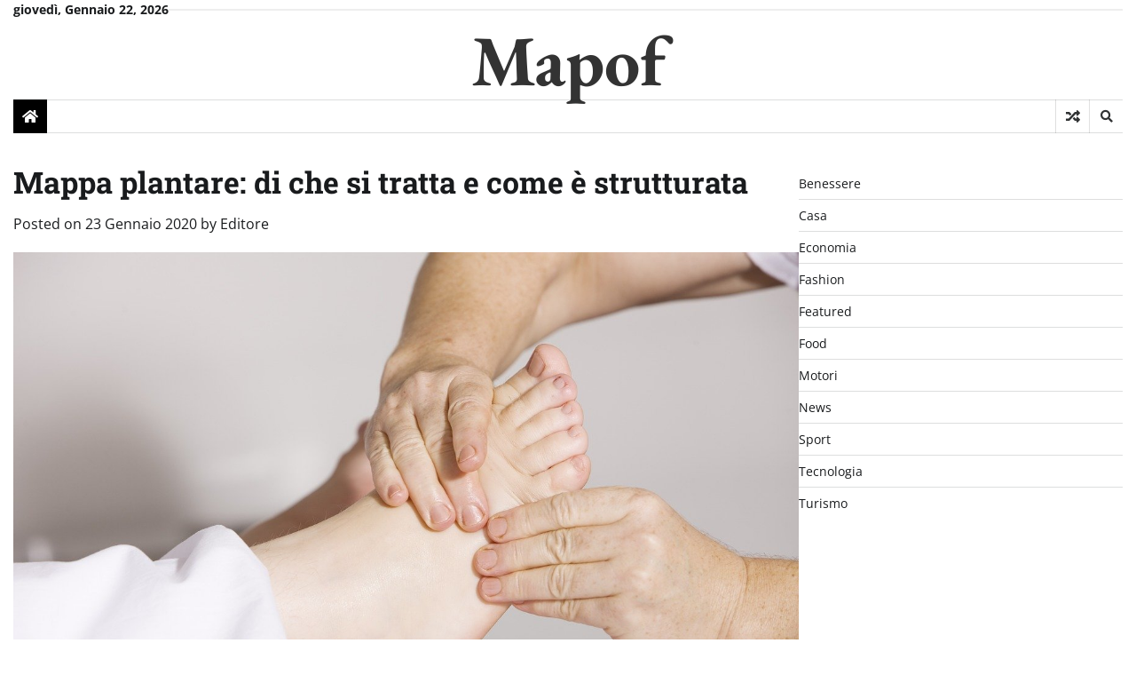

--- FILE ---
content_type: text/html; charset=UTF-8
request_url: https://www.mapof.it/mappa-plantare-di-che-si-tratta-e-come-e-strutturata/
body_size: 36565
content:
<!doctype html>
<html lang="it-IT">

<head>
	<meta charset="UTF-8">
	<meta name="viewport" content="width=device-width, initial-scale=1">
	<link rel="profile" href="https://gmpg.org/xfn/11">

	<title>Mappa plantare: di che si tratta e come è strutturata &#8211; Mapof</title>
<meta name='robots' content='max-image-preview:large' />
<link rel="alternate" type="application/rss+xml" title="Mapof &raquo; Feed" href="https://www.mapof.it/feed/" />
<script>
window._wpemojiSettings = {"baseUrl":"https:\/\/s.w.org\/images\/core\/emoji\/15.0.3\/72x72\/","ext":".png","svgUrl":"https:\/\/s.w.org\/images\/core\/emoji\/15.0.3\/svg\/","svgExt":".svg","source":{"concatemoji":"https:\/\/www.mapof.it\/wp-includes\/js\/wp-emoji-release.min.js?ver=6.5.7"}};
/*! This file is auto-generated */
!function(i,n){var o,s,e;function c(e){try{var t={supportTests:e,timestamp:(new Date).valueOf()};sessionStorage.setItem(o,JSON.stringify(t))}catch(e){}}function p(e,t,n){e.clearRect(0,0,e.canvas.width,e.canvas.height),e.fillText(t,0,0);var t=new Uint32Array(e.getImageData(0,0,e.canvas.width,e.canvas.height).data),r=(e.clearRect(0,0,e.canvas.width,e.canvas.height),e.fillText(n,0,0),new Uint32Array(e.getImageData(0,0,e.canvas.width,e.canvas.height).data));return t.every(function(e,t){return e===r[t]})}function u(e,t,n){switch(t){case"flag":return n(e,"\ud83c\udff3\ufe0f\u200d\u26a7\ufe0f","\ud83c\udff3\ufe0f\u200b\u26a7\ufe0f")?!1:!n(e,"\ud83c\uddfa\ud83c\uddf3","\ud83c\uddfa\u200b\ud83c\uddf3")&&!n(e,"\ud83c\udff4\udb40\udc67\udb40\udc62\udb40\udc65\udb40\udc6e\udb40\udc67\udb40\udc7f","\ud83c\udff4\u200b\udb40\udc67\u200b\udb40\udc62\u200b\udb40\udc65\u200b\udb40\udc6e\u200b\udb40\udc67\u200b\udb40\udc7f");case"emoji":return!n(e,"\ud83d\udc26\u200d\u2b1b","\ud83d\udc26\u200b\u2b1b")}return!1}function f(e,t,n){var r="undefined"!=typeof WorkerGlobalScope&&self instanceof WorkerGlobalScope?new OffscreenCanvas(300,150):i.createElement("canvas"),a=r.getContext("2d",{willReadFrequently:!0}),o=(a.textBaseline="top",a.font="600 32px Arial",{});return e.forEach(function(e){o[e]=t(a,e,n)}),o}function t(e){var t=i.createElement("script");t.src=e,t.defer=!0,i.head.appendChild(t)}"undefined"!=typeof Promise&&(o="wpEmojiSettingsSupports",s=["flag","emoji"],n.supports={everything:!0,everythingExceptFlag:!0},e=new Promise(function(e){i.addEventListener("DOMContentLoaded",e,{once:!0})}),new Promise(function(t){var n=function(){try{var e=JSON.parse(sessionStorage.getItem(o));if("object"==typeof e&&"number"==typeof e.timestamp&&(new Date).valueOf()<e.timestamp+604800&&"object"==typeof e.supportTests)return e.supportTests}catch(e){}return null}();if(!n){if("undefined"!=typeof Worker&&"undefined"!=typeof OffscreenCanvas&&"undefined"!=typeof URL&&URL.createObjectURL&&"undefined"!=typeof Blob)try{var e="postMessage("+f.toString()+"("+[JSON.stringify(s),u.toString(),p.toString()].join(",")+"));",r=new Blob([e],{type:"text/javascript"}),a=new Worker(URL.createObjectURL(r),{name:"wpTestEmojiSupports"});return void(a.onmessage=function(e){c(n=e.data),a.terminate(),t(n)})}catch(e){}c(n=f(s,u,p))}t(n)}).then(function(e){for(var t in e)n.supports[t]=e[t],n.supports.everything=n.supports.everything&&n.supports[t],"flag"!==t&&(n.supports.everythingExceptFlag=n.supports.everythingExceptFlag&&n.supports[t]);n.supports.everythingExceptFlag=n.supports.everythingExceptFlag&&!n.supports.flag,n.DOMReady=!1,n.readyCallback=function(){n.DOMReady=!0}}).then(function(){return e}).then(function(){var e;n.supports.everything||(n.readyCallback(),(e=n.source||{}).concatemoji?t(e.concatemoji):e.wpemoji&&e.twemoji&&(t(e.twemoji),t(e.wpemoji)))}))}((window,document),window._wpemojiSettings);
</script>
<style id='wp-emoji-styles-inline-css'>

	img.wp-smiley, img.emoji {
		display: inline !important;
		border: none !important;
		box-shadow: none !important;
		height: 1em !important;
		width: 1em !important;
		margin: 0 0.07em !important;
		vertical-align: -0.1em !important;
		background: none !important;
		padding: 0 !important;
	}
</style>
<link rel='stylesheet' id='wp-block-library-css' href='https://www.mapof.it/wp-includes/css/dist/block-library/style.min.css?ver=6.5.7' media='all' />
<style id='wp-block-library-theme-inline-css'>
.wp-block-audio figcaption{color:#555;font-size:13px;text-align:center}.is-dark-theme .wp-block-audio figcaption{color:#ffffffa6}.wp-block-audio{margin:0 0 1em}.wp-block-code{border:1px solid #ccc;border-radius:4px;font-family:Menlo,Consolas,monaco,monospace;padding:.8em 1em}.wp-block-embed figcaption{color:#555;font-size:13px;text-align:center}.is-dark-theme .wp-block-embed figcaption{color:#ffffffa6}.wp-block-embed{margin:0 0 1em}.blocks-gallery-caption{color:#555;font-size:13px;text-align:center}.is-dark-theme .blocks-gallery-caption{color:#ffffffa6}.wp-block-image figcaption{color:#555;font-size:13px;text-align:center}.is-dark-theme .wp-block-image figcaption{color:#ffffffa6}.wp-block-image{margin:0 0 1em}.wp-block-pullquote{border-bottom:4px solid;border-top:4px solid;color:currentColor;margin-bottom:1.75em}.wp-block-pullquote cite,.wp-block-pullquote footer,.wp-block-pullquote__citation{color:currentColor;font-size:.8125em;font-style:normal;text-transform:uppercase}.wp-block-quote{border-left:.25em solid;margin:0 0 1.75em;padding-left:1em}.wp-block-quote cite,.wp-block-quote footer{color:currentColor;font-size:.8125em;font-style:normal;position:relative}.wp-block-quote.has-text-align-right{border-left:none;border-right:.25em solid;padding-left:0;padding-right:1em}.wp-block-quote.has-text-align-center{border:none;padding-left:0}.wp-block-quote.is-large,.wp-block-quote.is-style-large,.wp-block-quote.is-style-plain{border:none}.wp-block-search .wp-block-search__label{font-weight:700}.wp-block-search__button{border:1px solid #ccc;padding:.375em .625em}:where(.wp-block-group.has-background){padding:1.25em 2.375em}.wp-block-separator.has-css-opacity{opacity:.4}.wp-block-separator{border:none;border-bottom:2px solid;margin-left:auto;margin-right:auto}.wp-block-separator.has-alpha-channel-opacity{opacity:1}.wp-block-separator:not(.is-style-wide):not(.is-style-dots){width:100px}.wp-block-separator.has-background:not(.is-style-dots){border-bottom:none;height:1px}.wp-block-separator.has-background:not(.is-style-wide):not(.is-style-dots){height:2px}.wp-block-table{margin:0 0 1em}.wp-block-table td,.wp-block-table th{word-break:normal}.wp-block-table figcaption{color:#555;font-size:13px;text-align:center}.is-dark-theme .wp-block-table figcaption{color:#ffffffa6}.wp-block-video figcaption{color:#555;font-size:13px;text-align:center}.is-dark-theme .wp-block-video figcaption{color:#ffffffa6}.wp-block-video{margin:0 0 1em}.wp-block-template-part.has-background{margin-bottom:0;margin-top:0;padding:1.25em 2.375em}
</style>
<style id='classic-theme-styles-inline-css'>
/*! This file is auto-generated */
.wp-block-button__link{color:#fff;background-color:#32373c;border-radius:9999px;box-shadow:none;text-decoration:none;padding:calc(.667em + 2px) calc(1.333em + 2px);font-size:1.125em}.wp-block-file__button{background:#32373c;color:#fff;text-decoration:none}
</style>
<style id='global-styles-inline-css'>
body{--wp--preset--color--black: #000000;--wp--preset--color--cyan-bluish-gray: #abb8c3;--wp--preset--color--white: #ffffff;--wp--preset--color--pale-pink: #f78da7;--wp--preset--color--vivid-red: #cf2e2e;--wp--preset--color--luminous-vivid-orange: #ff6900;--wp--preset--color--luminous-vivid-amber: #fcb900;--wp--preset--color--light-green-cyan: #7bdcb5;--wp--preset--color--vivid-green-cyan: #00d084;--wp--preset--color--pale-cyan-blue: #8ed1fc;--wp--preset--color--vivid-cyan-blue: #0693e3;--wp--preset--color--vivid-purple: #9b51e0;--wp--preset--gradient--vivid-cyan-blue-to-vivid-purple: linear-gradient(135deg,rgba(6,147,227,1) 0%,rgb(155,81,224) 100%);--wp--preset--gradient--light-green-cyan-to-vivid-green-cyan: linear-gradient(135deg,rgb(122,220,180) 0%,rgb(0,208,130) 100%);--wp--preset--gradient--luminous-vivid-amber-to-luminous-vivid-orange: linear-gradient(135deg,rgba(252,185,0,1) 0%,rgba(255,105,0,1) 100%);--wp--preset--gradient--luminous-vivid-orange-to-vivid-red: linear-gradient(135deg,rgba(255,105,0,1) 0%,rgb(207,46,46) 100%);--wp--preset--gradient--very-light-gray-to-cyan-bluish-gray: linear-gradient(135deg,rgb(238,238,238) 0%,rgb(169,184,195) 100%);--wp--preset--gradient--cool-to-warm-spectrum: linear-gradient(135deg,rgb(74,234,220) 0%,rgb(151,120,209) 20%,rgb(207,42,186) 40%,rgb(238,44,130) 60%,rgb(251,105,98) 80%,rgb(254,248,76) 100%);--wp--preset--gradient--blush-light-purple: linear-gradient(135deg,rgb(255,206,236) 0%,rgb(152,150,240) 100%);--wp--preset--gradient--blush-bordeaux: linear-gradient(135deg,rgb(254,205,165) 0%,rgb(254,45,45) 50%,rgb(107,0,62) 100%);--wp--preset--gradient--luminous-dusk: linear-gradient(135deg,rgb(255,203,112) 0%,rgb(199,81,192) 50%,rgb(65,88,208) 100%);--wp--preset--gradient--pale-ocean: linear-gradient(135deg,rgb(255,245,203) 0%,rgb(182,227,212) 50%,rgb(51,167,181) 100%);--wp--preset--gradient--electric-grass: linear-gradient(135deg,rgb(202,248,128) 0%,rgb(113,206,126) 100%);--wp--preset--gradient--midnight: linear-gradient(135deg,rgb(2,3,129) 0%,rgb(40,116,252) 100%);--wp--preset--font-size--small: 12px;--wp--preset--font-size--medium: 20px;--wp--preset--font-size--large: 36px;--wp--preset--font-size--x-large: 42px;--wp--preset--font-size--regular: 16px;--wp--preset--font-size--larger: 36px;--wp--preset--font-size--huge: 48px;--wp--preset--spacing--20: 0.44rem;--wp--preset--spacing--30: 0.67rem;--wp--preset--spacing--40: 1rem;--wp--preset--spacing--50: 1.5rem;--wp--preset--spacing--60: 2.25rem;--wp--preset--spacing--70: 3.38rem;--wp--preset--spacing--80: 5.06rem;--wp--preset--shadow--natural: 6px 6px 9px rgba(0, 0, 0, 0.2);--wp--preset--shadow--deep: 12px 12px 50px rgba(0, 0, 0, 0.4);--wp--preset--shadow--sharp: 6px 6px 0px rgba(0, 0, 0, 0.2);--wp--preset--shadow--outlined: 6px 6px 0px -3px rgba(255, 255, 255, 1), 6px 6px rgba(0, 0, 0, 1);--wp--preset--shadow--crisp: 6px 6px 0px rgba(0, 0, 0, 1);}:where(.is-layout-flex){gap: 0.5em;}:where(.is-layout-grid){gap: 0.5em;}body .is-layout-flex{display: flex;}body .is-layout-flex{flex-wrap: wrap;align-items: center;}body .is-layout-flex > *{margin: 0;}body .is-layout-grid{display: grid;}body .is-layout-grid > *{margin: 0;}:where(.wp-block-columns.is-layout-flex){gap: 2em;}:where(.wp-block-columns.is-layout-grid){gap: 2em;}:where(.wp-block-post-template.is-layout-flex){gap: 1.25em;}:where(.wp-block-post-template.is-layout-grid){gap: 1.25em;}.has-black-color{color: var(--wp--preset--color--black) !important;}.has-cyan-bluish-gray-color{color: var(--wp--preset--color--cyan-bluish-gray) !important;}.has-white-color{color: var(--wp--preset--color--white) !important;}.has-pale-pink-color{color: var(--wp--preset--color--pale-pink) !important;}.has-vivid-red-color{color: var(--wp--preset--color--vivid-red) !important;}.has-luminous-vivid-orange-color{color: var(--wp--preset--color--luminous-vivid-orange) !important;}.has-luminous-vivid-amber-color{color: var(--wp--preset--color--luminous-vivid-amber) !important;}.has-light-green-cyan-color{color: var(--wp--preset--color--light-green-cyan) !important;}.has-vivid-green-cyan-color{color: var(--wp--preset--color--vivid-green-cyan) !important;}.has-pale-cyan-blue-color{color: var(--wp--preset--color--pale-cyan-blue) !important;}.has-vivid-cyan-blue-color{color: var(--wp--preset--color--vivid-cyan-blue) !important;}.has-vivid-purple-color{color: var(--wp--preset--color--vivid-purple) !important;}.has-black-background-color{background-color: var(--wp--preset--color--black) !important;}.has-cyan-bluish-gray-background-color{background-color: var(--wp--preset--color--cyan-bluish-gray) !important;}.has-white-background-color{background-color: var(--wp--preset--color--white) !important;}.has-pale-pink-background-color{background-color: var(--wp--preset--color--pale-pink) !important;}.has-vivid-red-background-color{background-color: var(--wp--preset--color--vivid-red) !important;}.has-luminous-vivid-orange-background-color{background-color: var(--wp--preset--color--luminous-vivid-orange) !important;}.has-luminous-vivid-amber-background-color{background-color: var(--wp--preset--color--luminous-vivid-amber) !important;}.has-light-green-cyan-background-color{background-color: var(--wp--preset--color--light-green-cyan) !important;}.has-vivid-green-cyan-background-color{background-color: var(--wp--preset--color--vivid-green-cyan) !important;}.has-pale-cyan-blue-background-color{background-color: var(--wp--preset--color--pale-cyan-blue) !important;}.has-vivid-cyan-blue-background-color{background-color: var(--wp--preset--color--vivid-cyan-blue) !important;}.has-vivid-purple-background-color{background-color: var(--wp--preset--color--vivid-purple) !important;}.has-black-border-color{border-color: var(--wp--preset--color--black) !important;}.has-cyan-bluish-gray-border-color{border-color: var(--wp--preset--color--cyan-bluish-gray) !important;}.has-white-border-color{border-color: var(--wp--preset--color--white) !important;}.has-pale-pink-border-color{border-color: var(--wp--preset--color--pale-pink) !important;}.has-vivid-red-border-color{border-color: var(--wp--preset--color--vivid-red) !important;}.has-luminous-vivid-orange-border-color{border-color: var(--wp--preset--color--luminous-vivid-orange) !important;}.has-luminous-vivid-amber-border-color{border-color: var(--wp--preset--color--luminous-vivid-amber) !important;}.has-light-green-cyan-border-color{border-color: var(--wp--preset--color--light-green-cyan) !important;}.has-vivid-green-cyan-border-color{border-color: var(--wp--preset--color--vivid-green-cyan) !important;}.has-pale-cyan-blue-border-color{border-color: var(--wp--preset--color--pale-cyan-blue) !important;}.has-vivid-cyan-blue-border-color{border-color: var(--wp--preset--color--vivid-cyan-blue) !important;}.has-vivid-purple-border-color{border-color: var(--wp--preset--color--vivid-purple) !important;}.has-vivid-cyan-blue-to-vivid-purple-gradient-background{background: var(--wp--preset--gradient--vivid-cyan-blue-to-vivid-purple) !important;}.has-light-green-cyan-to-vivid-green-cyan-gradient-background{background: var(--wp--preset--gradient--light-green-cyan-to-vivid-green-cyan) !important;}.has-luminous-vivid-amber-to-luminous-vivid-orange-gradient-background{background: var(--wp--preset--gradient--luminous-vivid-amber-to-luminous-vivid-orange) !important;}.has-luminous-vivid-orange-to-vivid-red-gradient-background{background: var(--wp--preset--gradient--luminous-vivid-orange-to-vivid-red) !important;}.has-very-light-gray-to-cyan-bluish-gray-gradient-background{background: var(--wp--preset--gradient--very-light-gray-to-cyan-bluish-gray) !important;}.has-cool-to-warm-spectrum-gradient-background{background: var(--wp--preset--gradient--cool-to-warm-spectrum) !important;}.has-blush-light-purple-gradient-background{background: var(--wp--preset--gradient--blush-light-purple) !important;}.has-blush-bordeaux-gradient-background{background: var(--wp--preset--gradient--blush-bordeaux) !important;}.has-luminous-dusk-gradient-background{background: var(--wp--preset--gradient--luminous-dusk) !important;}.has-pale-ocean-gradient-background{background: var(--wp--preset--gradient--pale-ocean) !important;}.has-electric-grass-gradient-background{background: var(--wp--preset--gradient--electric-grass) !important;}.has-midnight-gradient-background{background: var(--wp--preset--gradient--midnight) !important;}.has-small-font-size{font-size: var(--wp--preset--font-size--small) !important;}.has-medium-font-size{font-size: var(--wp--preset--font-size--medium) !important;}.has-large-font-size{font-size: var(--wp--preset--font-size--large) !important;}.has-x-large-font-size{font-size: var(--wp--preset--font-size--x-large) !important;}
.wp-block-navigation a:where(:not(.wp-element-button)){color: inherit;}
:where(.wp-block-post-template.is-layout-flex){gap: 1.25em;}:where(.wp-block-post-template.is-layout-grid){gap: 1.25em;}
:where(.wp-block-columns.is-layout-flex){gap: 2em;}:where(.wp-block-columns.is-layout-grid){gap: 2em;}
.wp-block-pullquote{font-size: 1.5em;line-height: 1.6;}
</style>
<link rel='stylesheet' id='classy-news-fonts-css' href='https://www.mapof.it/wp-content/fonts/f4f4ed02128da234883bd53cfc937425.css' media='all' />
<link rel='stylesheet' id='classy-news-slick-style-css' href='https://www.mapof.it/wp-content/themes/classy-news/assets/css/slick.min.css?ver=1.8.0' media='all' />
<link rel='stylesheet' id='classy-news-fontawesome-style-css' href='https://www.mapof.it/wp-content/themes/classy-news/assets/css/fontawesome.min.css?ver=1.8.0' media='all' />
<link rel='stylesheet' id='classy-news-endless-river-style-css' href='https://www.mapof.it/wp-content/themes/classy-news/assets/css/endless-river.min.css?ver=1.8.0' media='all' />
<link rel='stylesheet' id='classy-news-blocks-style-css' href='https://www.mapof.it/wp-content/themes/classy-news/assets/css/blocks.min.css?ver=6.5.7' media='all' />
<link rel='stylesheet' id='classy-news-style-css' href='https://www.mapof.it/wp-content/themes/classy-news/style.css?ver=1.1.0' media='all' />
<script src="https://www.mapof.it/wp-includes/js/jquery/jquery.min.js?ver=3.7.1" id="jquery-core-js"></script>
<script src="https://www.mapof.it/wp-includes/js/jquery/jquery-migrate.min.js?ver=3.4.1" id="jquery-migrate-js"></script>
<link rel="https://api.w.org/" href="https://www.mapof.it/wp-json/" /><link rel="alternate" type="application/json" href="https://www.mapof.it/wp-json/wp/v2/posts/808" /><link rel="EditURI" type="application/rsd+xml" title="RSD" href="https://www.mapof.it/xmlrpc.php?rsd" />
<meta name="generator" content="WordPress 6.5.7" />
<link rel="canonical" href="https://www.mapof.it/mappa-plantare-di-che-si-tratta-e-come-e-strutturata/" />
<link rel='shortlink' href='https://www.mapof.it/?p=808' />
<link rel="alternate" type="application/json+oembed" href="https://www.mapof.it/wp-json/oembed/1.0/embed?url=https%3A%2F%2Fwww.mapof.it%2Fmappa-plantare-di-che-si-tratta-e-come-e-strutturata%2F" />
<link rel="alternate" type="text/xml+oembed" href="https://www.mapof.it/wp-json/oembed/1.0/embed?url=https%3A%2F%2Fwww.mapof.it%2Fmappa-plantare-di-che-si-tratta-e-come-e-strutturata%2F&#038;format=xml" />

<style type="text/css" id="breadcrumb-trail-css">.trail-items li:not(:last-child):after {content: "/";}</style>
	<style type="text/css">

		/* Site title */
		.site-title a{
			color: #333333;
		}
		/* End Site title */

		/*Typography CSS*/

		
		
		
		
	/*End Typography CSS*/

</style>

	</head>

<body class="post-template-default single single-post postid-808 single-format-standard wp-embed-responsive right-sidebar section-header-6 light-mode">
		<div id="page" class="site">
		<a class="skip-link screen-reader-text" href="#primary-content">Skip to content</a>

		<div id="loader">
			<div class="loader-container">
				<div id="preloader">
					<div class="pre-loader-5"></div>
				</div>
			</div>
		</div><!-- #loader -->

		<header id="masthead" class="site-header">

							<div class="top-header">
					<div class="theme-wrapper">
						<div class="top-header-wrap">
							<div class="left-side">
								<div class="top-info">
									giovedì, Gennaio 22, 2026								</div>
							</div>
							<div class="right-side">
								<div class="social-icons">
																	</div>
							</div>
						</div>
					</div>
				</div>
						<div class="middle-header">
								<div class="theme-wrapper">
					<div class="middle-header-wrap  no-header-left-sidebar no-header-right-sidebar" style="background-image: url('')">
												<div class="site-branding">
							
							
								<div class="site-identity">
																		<p class="site-title"><a href="https://www.mapof.it/" rel="home">Mapof</a></p>
																	</div>
													</div><!-- .site-branding -->
											</div>
				</div>
			</div>
			<div class="header-outer-wrapper">
				<div class="adore-header">
					<div class="theme-wrapper">
						<div class="header-wrapper">
							<div class="header-nav-search">
								<div class="header-navigation">
									<span class="classy-home-icon">
										<a href="https://www.mapof.it">
											<i class="fa fa-home" aria-hidden="true"></i>
										</a>
									</span>
									<nav id="site-navigation" class="main-navigation">
										<button class="menu-toggle" aria-controls="primary-menu" aria-expanded="false">
											<span></span>
											<span></span>
											<span></span>
										</button>
																			</nav><!-- #site-navigation -->
								</div>
								<div class="header-end">
									<div class="display-random-post">
																						<a href="https://www.mapof.it/come-riscaldare-la-tua-casa-con-una-termostufa-a-pellet/" title="View Random Post">
													<i class="fas fa-random"></i>
												</a>
																					</div>
									<div class="navigation-search">
										<div class="navigation-search-wrap">
											<a href="#" title="Search" class="navigation-search-icon">
												<i class="fa fa-search"></i>
											</a>
											<div class="navigation-search-form">
												<form role="search" method="get" class="search-form" action="https://www.mapof.it/">
				<label>
					<span class="screen-reader-text">Ricerca per:</span>
					<input type="search" class="search-field" placeholder="Cerca &hellip;" value="" name="s" />
				</label>
				<input type="submit" class="search-submit" value="Cerca" />
			</form>											</div>
										</div>
									</div>
								</div>
							</div>
						</div>
					</div>
				</div>
			</div>
					</header><!-- #masthead -->

		<div id="primary-content" class="primary-content">

			
				<div id="content" class="site-content theme-wrapper">
					<div class="theme-wrap">

					
<main id="primary" class="site-main">

	
<article id="post-808" class="post-808 post type-post status-publish format-standard has-post-thumbnail hentry category-benessere">
				<header class="entry-header">
				<h1 class="entry-title">Mappa plantare: di che si tratta e come è strutturata</h1>			</header><!-- .entry-header -->
					<div class="entry-meta">
				<span class="posted-on">Posted on <a href="https://www.mapof.it/mappa-plantare-di-che-si-tratta-e-come-e-strutturata/" rel="bookmark"><time class="entry-date published updated" datetime="2020-01-23T21:19:38+01:00">23 Gennaio 2020</time></a></span><span class="byline"> by <span class="author vcard"><a class="url fn n" href="https://www.mapof.it/author/grey/">Editore</a></span></span>			</div><!-- .entry-meta -->
				
	
		<div class="post-thumbnail">
			<img width="1280" height="853" src="https://www.mapof.it/wp-content/uploads/2020/01/physiotherapy.jpg" class="attachment-post-thumbnail size-post-thumbnail wp-post-image" alt="" decoding="async" fetchpriority="high" srcset="https://www.mapof.it/wp-content/uploads/2020/01/physiotherapy.jpg 1280w, https://www.mapof.it/wp-content/uploads/2020/01/physiotherapy-300x200.jpg 300w, https://www.mapof.it/wp-content/uploads/2020/01/physiotherapy-768x512.jpg 768w, https://www.mapof.it/wp-content/uploads/2020/01/physiotherapy-1024x682.jpg 1024w, https://www.mapof.it/wp-content/uploads/2020/01/physiotherapy-696x464.jpg 696w, https://www.mapof.it/wp-content/uploads/2020/01/physiotherapy-1068x712.jpg 1068w, https://www.mapof.it/wp-content/uploads/2020/01/physiotherapy-630x420.jpg 630w" sizes="(max-width: 1280px) 100vw, 1280px" />		</div><!-- .post-thumbnail -->

		
		<div class="entry-content">
			<p>In molti avranno sicuramente già sentito parlare della mappa plantare, altri invece non hanno nessuna idea di che cosa possa essere. Nei paragrafi che seguono facciamo un breve approfondimento per capire che cos’è la mappa plantare e anche come si struttura.</p>
<h2>Che cosa la mappa plantare</h2>
<p>La mappa plantare, in poche parole, è uno schema che assegna ad ogni parte del piede una corrispondenza con un organo o un apparato del corpo. Il massaggio di <a href="https://www.riflessologiaplantare.info/">riflessologia plantare a Milano e Torino</a> segue questa mappa per agevolare un qualche beneficio. Chi si sottopone a questa particolare tecnica di massaggio, indica quali sono le patologie, i disturbi e le problematiche in corso affinché l’operatore si possa concentrare nei punti corrispondenti con movimenti veloci e profondi oppure lenti e più leggeri.</p>
<h2>Come strutturata la mappa della riflessologia plantare</h2>
<p>Dopo aver compreso meglio che cosa serve la mappa plantare, vediamo di capire meglio come è strutturata, cioè scoprire quali zone corrispondono a quali parti del corpo. Per iniziare, l’alluce è collegato alla testa perciò viene stimolato per ridurre I dolori che coinvolgono il capo. Le tre dita a seguire sono invece collegate ai fini paranasali E quindi sono stimolate per alleviare le sinusiti. Alla base del terzo dito del piede, c’è un punto collegato direttamente con gli occhi. Si stimola la zona accanto, alla base delle ultime due dita del piede, per <a href="https://www.mapof.it/vasca-idromassaggio-o-doccia-multifunzione-pro-e-contro-delle-due-soluzioni/">intervenire sulle orecchie</a>. La parte sotto verso l’esterno collegata alla spalla verrà pressata per ridurre tutti gli stati infiammatori a suo carico, compresi quelli legati a infortunio sportivo. La fascia che da qui va verso l’interno del piede invece collegata a polmoni e bronchi. La parte del tallone invece connessa all’apparato riproduttivo. La zona immediatamente sopra coinvolge invece il nervo sciatico. La parte verso l’interno viene stimolata per i problemi e le patologie collegate alla vescica. Dalla parte verso l’esterno, è presente una zona che ha a che fare con il ginocchio. Alcune zone possono avere delle differenze tra destra e sinistra.</p>
<p>&nbsp;</p>
<p>&nbsp;</p>
		</div><!-- .entry-content -->
	<footer class="entry-footer">
		<span class="cat-links">Posted in <a href="https://www.mapof.it/category/benessere/" rel="category tag">Benessere</a></span>	</footer><!-- .entry-footer -->
</article><!-- #post-808 -->

	<nav class="navigation post-navigation" aria-label="Articoli">
		<h2 class="screen-reader-text">Navigazione articoli</h2>
		<div class="nav-links"><div class="nav-previous"><a href="https://www.mapof.it/quale-divano-scegliere-ecco-alcune-recensioni/" rel="prev"><span class="nav-subtitle">Previous:</span> <span class="nav-title">Quale divano scegliere? Ecco alcune recensioni</span></a></div><div class="nav-next"><a href="https://www.mapof.it/scopa-elettrica-ariete-2761-handy-force-recensione-completa/" rel="next"><span class="nav-subtitle">Next:</span> <span class="nav-title">Scopa elettrica Ariete 2761 Handy Force: recensione completa</span></a></div></div>
	</nav>					<div class="related-posts">
						<h2>Related Posts</h2>
						<div class="theme-archive-layout grid-layout grid-column-3">
														<article id="post-21" class="post-21 post type-post status-publish format-standard has-post-thumbnail hentry category-benessere">
									<div class="post-item post-grid">
										<div class="post-item-image">
										
		<div class="post-thumbnail">
			<img width="720" height="480" src="https://www.mapof.it/wp-content/uploads/2018/01/estrattore-di-succo.jpg" class="attachment-post-thumbnail size-post-thumbnail wp-post-image" alt="" decoding="async" srcset="https://www.mapof.it/wp-content/uploads/2018/01/estrattore-di-succo.jpg 720w, https://www.mapof.it/wp-content/uploads/2018/01/estrattore-di-succo-300x200.jpg 300w, https://www.mapof.it/wp-content/uploads/2018/01/estrattore-di-succo-696x464.jpg 696w, https://www.mapof.it/wp-content/uploads/2018/01/estrattore-di-succo-630x420.jpg 630w" sizes="(max-width: 720px) 100vw, 720px" />		</div><!-- .post-thumbnail -->

												</div>
										<div class="post-item-content">
											<div class="entry-cat no-bg">
											<ul class="post-categories">
	<li><a href="https://www.mapof.it/category/benessere/" rel="category tag">Benessere</a></li></ul>											</div>
										<h2 class="entry-title"><a href="https://www.mapof.it/3-succhi-dimagranti-da-realizzare-con-il-tuo-estrattore/" rel="bookmark">3 succhi dimagranti da realizzare con il tuo Estrattore</a></h2>											<ul class="entry-meta">
												<li class="post-author"> <a href="https://www.mapof.it/author/grey/">Editore</a></li>
												<li class="post-date"> <span class="far fa-calendar-alt"></span>17 Gennaio 2018</li>
												<li class="post-comment"> <span class="far fa-comment"></span>0</li>
											</ul>
											<div class="post-content">
											<p>Dimagrire con un alimentazione sana ed equilibrata è facile, ma non tutti sono in grado di essere costanti e non concedersi troppi strappi alla regola. [&hellip;]</p>
											</div><!-- post-content -->
										</div>
									</div>
								</article>
																<article id="post-441" class="post-441 post type-post status-publish format-standard has-post-thumbnail hentry category-benessere">
									<div class="post-item post-grid">
										<div class="post-item-image">
										
		<div class="post-thumbnail">
			<img width="1280" height="850" src="https://www.mapof.it/wp-content/uploads/2018/09/11capellidonna.jpg" class="attachment-post-thumbnail size-post-thumbnail wp-post-image" alt="" decoding="async" srcset="https://www.mapof.it/wp-content/uploads/2018/09/11capellidonna.jpg 1280w, https://www.mapof.it/wp-content/uploads/2018/09/11capellidonna-300x199.jpg 300w, https://www.mapof.it/wp-content/uploads/2018/09/11capellidonna-768x510.jpg 768w, https://www.mapof.it/wp-content/uploads/2018/09/11capellidonna-1024x680.jpg 1024w, https://www.mapof.it/wp-content/uploads/2018/09/11capellidonna-696x462.jpg 696w, https://www.mapof.it/wp-content/uploads/2018/09/11capellidonna-1068x709.jpg 1068w, https://www.mapof.it/wp-content/uploads/2018/09/11capellidonna-632x420.jpg 632w" sizes="(max-width: 1280px) 100vw, 1280px" />		</div><!-- .post-thumbnail -->

												</div>
										<div class="post-item-content">
											<div class="entry-cat no-bg">
											<ul class="post-categories">
	<li><a href="https://www.mapof.it/category/benessere/" rel="category tag">Benessere</a></li></ul>											</div>
										<h2 class="entry-title"><a href="https://www.mapof.it/i-prodotti-che-trasformano-i-tuoi-capelli-che-cosa-non-deve-mancare/" rel="bookmark">I prodotti che trasformano i tuoi capelli: che cosa non deve mancare</a></h2>											<ul class="entry-meta">
												<li class="post-author"> <a href="https://www.mapof.it/author/grey/">Editore</a></li>
												<li class="post-date"> <span class="far fa-calendar-alt"></span>25 Settembre 2018</li>
												<li class="post-comment"> <span class="far fa-comment"></span>0</li>
											</ul>
											<div class="post-content">
											<p>Per poter avere dei capelli sempre in ordine e tenuti alla perfezione, è indispensabile avere i prodotti giusti. Il phon. Non solo per asciugare i [&hellip;]</p>
											</div><!-- post-content -->
										</div>
									</div>
								</article>
																<article id="post-964" class="post-964 post type-post status-publish format-standard has-post-thumbnail hentry category-benessere">
									<div class="post-item post-grid">
										<div class="post-item-image">
										
		<div class="post-thumbnail">
			<img width="1280" height="960" src="https://www.mapof.it/wp-content/uploads/2020/08/spazzolini-elettrici.jpg" class="attachment-post-thumbnail size-post-thumbnail wp-post-image" alt="" decoding="async" loading="lazy" srcset="https://www.mapof.it/wp-content/uploads/2020/08/spazzolini-elettrici.jpg 1280w, https://www.mapof.it/wp-content/uploads/2020/08/spazzolini-elettrici-300x225.jpg 300w, https://www.mapof.it/wp-content/uploads/2020/08/spazzolini-elettrici-1024x768.jpg 1024w, https://www.mapof.it/wp-content/uploads/2020/08/spazzolini-elettrici-768x576.jpg 768w, https://www.mapof.it/wp-content/uploads/2020/08/spazzolini-elettrici-80x60.jpg 80w, https://www.mapof.it/wp-content/uploads/2020/08/spazzolini-elettrici-265x198.jpg 265w, https://www.mapof.it/wp-content/uploads/2020/08/spazzolini-elettrici-696x522.jpg 696w, https://www.mapof.it/wp-content/uploads/2020/08/spazzolini-elettrici-1068x801.jpg 1068w, https://www.mapof.it/wp-content/uploads/2020/08/spazzolini-elettrici-560x420.jpg 560w" sizes="(max-width: 1280px) 100vw, 1280px" />		</div><!-- .post-thumbnail -->

												</div>
										<div class="post-item-content">
											<div class="entry-cat no-bg">
											<ul class="post-categories">
	<li><a href="https://www.mapof.it/category/benessere/" rel="category tag">Benessere</a></li></ul>											</div>
										<h2 class="entry-title"><a href="https://www.mapof.it/scegliere-e-utilizzare-correttamente-lo-spazzolino-elettrico/" rel="bookmark">Scegliere e utilizzare correttamente lo spazzolino elettrico</a></h2>											<ul class="entry-meta">
												<li class="post-author"> <a href="https://www.mapof.it/author/grey/">Editore</a></li>
												<li class="post-date"> <span class="far fa-calendar-alt"></span>27 Agosto 2020</li>
												<li class="post-comment"> <span class="far fa-comment"></span>0</li>
											</ul>
											<div class="post-content">
											<p>Negli ultimi anni, sono sempre più numerose le persone che scelgono di utilizzare lo spazzolino elettrico, un apparecchio progettato per l’igiene dei denti e delle [&hellip;]</p>
											</div><!-- post-content -->
										</div>
									</div>
								</article>
														</div>
					</div>
					
	</main><!-- #main -->

	
<aside id="secondary" class="widget-area">
	<section id="block-4" class="widget widget_block widget_categories"><ul class="wp-block-categories-list wp-block-categories">	<li class="cat-item cat-item-6"><a href="https://www.mapof.it/category/benessere/">Benessere</a>
</li>
	<li class="cat-item cat-item-7"><a href="https://www.mapof.it/category/casa/">Casa</a>
</li>
	<li class="cat-item cat-item-9"><a href="https://www.mapof.it/category/economia/">Economia</a>
</li>
	<li class="cat-item cat-item-13"><a href="https://www.mapof.it/category/fashion/">Fashion</a>
</li>
	<li class="cat-item cat-item-2"><a href="https://www.mapof.it/category/featured/">Featured</a>
</li>
	<li class="cat-item cat-item-14"><a href="https://www.mapof.it/category/food/">Food</a>
</li>
	<li class="cat-item cat-item-10"><a href="https://www.mapof.it/category/motori/">Motori</a>
</li>
	<li class="cat-item cat-item-1"><a href="https://www.mapof.it/category/news/">News</a>
</li>
	<li class="cat-item cat-item-8"><a href="https://www.mapof.it/category/sport/">Sport</a>
</li>
	<li class="cat-item cat-item-11"><a href="https://www.mapof.it/category/tecnologia/">Tecnologia</a>
</li>
	<li class="cat-item cat-item-12"><a href="https://www.mapof.it/category/turismo/">Turismo</a>
</li>
</ul></section></aside><!-- #secondary -->

</div>

</div>
</div><!-- #content -->


<footer id="colophon" class="site-footer">
	<div class="bottom-footer">
	<div class="theme-wrapper">
		<div class="bottom-footer-info">
			<div class="site-info">
				<span>
					Copyright &copy; 2026 <a href="https://www.mapof.it/">Mapof</a>					Theme: Classy News By <a href="https://adorethemes.com/">Adore Themes</a>.				</span>	
			</div><!-- .site-info -->
		</div>
	</div>
</div>

</footer><!-- #colophon -->

<a href="#" id="scroll-to-top" class="classy-news-scroll-to-top"><i class="fas fa-chevron-up"></i></a>		

</div><!-- #page -->

<script src="https://www.mapof.it/wp-content/themes/classy-news/assets/js/navigation.min.js?ver=1.1.0" id="classy-news-navigation-js"></script>
<script src="https://www.mapof.it/wp-content/themes/classy-news/assets/js/slick.min.js?ver=1.8.0" id="classy-news-slick-script-js"></script>
<script src="https://www.mapof.it/wp-content/themes/classy-news/assets/js/endless-river.min.js?ver=1.8.0" id="classy-news-endless-river-script-js"></script>
<script src="https://www.mapof.it/wp-content/themes/classy-news/assets/js/custom.min.js?ver=1.1.0" id="classy-news-custom-script-js"></script>

</body>
</html>
